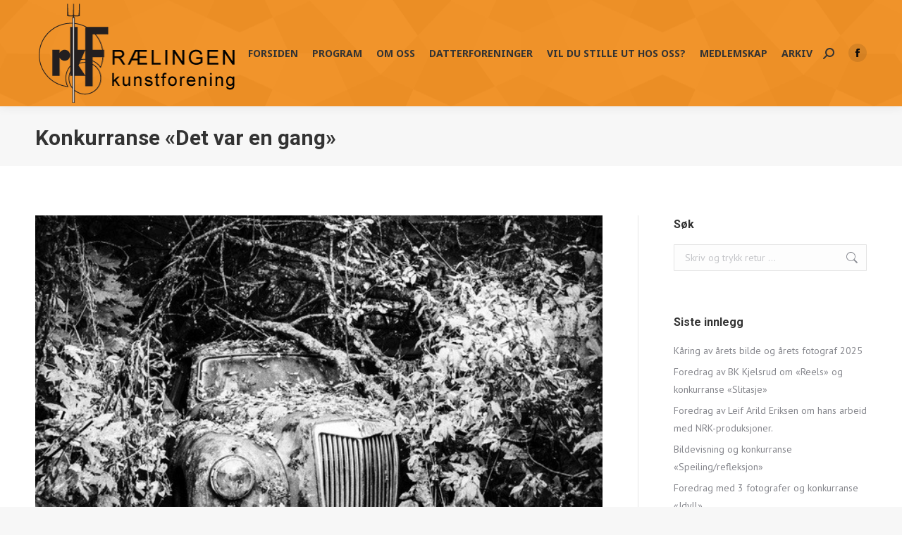

--- FILE ---
content_type: text/html; charset=UTF-8
request_url: http://ralingen.kunstforening.no/konkurranse-det-var-en-gang/
body_size: 68730
content:
<!DOCTYPE html>
<!--[if !(IE 6) | !(IE 7) | !(IE 8)  ]><!-->
<html lang="nb-NO" class="no-js">
<!--<![endif]-->
<head>
	<meta charset="UTF-8" />
		<meta name="viewport" content="width=device-width, initial-scale=1, maximum-scale=1, user-scalable=0">
		<meta name="theme-color" content="#0095e0"/>	<link rel="profile" href="https://gmpg.org/xfn/11" />
	<title>Konkurranse &laquo;Det var en gang&raquo; &#8211; Rælingen kunstforening</title>
<meta name='robots' content='max-image-preview:large' />
	<style>img:is([sizes="auto" i], [sizes^="auto," i]) { contain-intrinsic-size: 3000px 1500px }</style>
	<link rel='dns-prefetch' href='//fonts.googleapis.com' />
<link rel="alternate" type="application/rss+xml" title="Rælingen kunstforening &raquo; strøm" href="http://ralingen.kunstforening.no/feed/" />
<link rel="alternate" type="application/rss+xml" title="Rælingen kunstforening &raquo; kommentarstrøm" href="http://ralingen.kunstforening.no/comments/feed/" />
<link rel="alternate" type="text/calendar" title="Rælingen kunstforening &raquo; iCal-feed" href="http://ralingen.kunstforening.no/arrangementer/?ical=1" />
<link rel="alternate" type="application/rss+xml" title="Rælingen kunstforening &raquo; Konkurranse &laquo;Det var en gang&raquo; kommentarstrøm" href="http://ralingen.kunstforening.no/konkurranse-det-var-en-gang/feed/" />
<script>
window._wpemojiSettings = {"baseUrl":"https:\/\/s.w.org\/images\/core\/emoji\/16.0.1\/72x72\/","ext":".png","svgUrl":"https:\/\/s.w.org\/images\/core\/emoji\/16.0.1\/svg\/","svgExt":".svg","source":{"concatemoji":"http:\/\/ralingen.kunstforening.no\/wp-includes\/js\/wp-emoji-release.min.js?ver=6.8.3"}};
/*! This file is auto-generated */
!function(s,n){var o,i,e;function c(e){try{var t={supportTests:e,timestamp:(new Date).valueOf()};sessionStorage.setItem(o,JSON.stringify(t))}catch(e){}}function p(e,t,n){e.clearRect(0,0,e.canvas.width,e.canvas.height),e.fillText(t,0,0);var t=new Uint32Array(e.getImageData(0,0,e.canvas.width,e.canvas.height).data),a=(e.clearRect(0,0,e.canvas.width,e.canvas.height),e.fillText(n,0,0),new Uint32Array(e.getImageData(0,0,e.canvas.width,e.canvas.height).data));return t.every(function(e,t){return e===a[t]})}function u(e,t){e.clearRect(0,0,e.canvas.width,e.canvas.height),e.fillText(t,0,0);for(var n=e.getImageData(16,16,1,1),a=0;a<n.data.length;a++)if(0!==n.data[a])return!1;return!0}function f(e,t,n,a){switch(t){case"flag":return n(e,"\ud83c\udff3\ufe0f\u200d\u26a7\ufe0f","\ud83c\udff3\ufe0f\u200b\u26a7\ufe0f")?!1:!n(e,"\ud83c\udde8\ud83c\uddf6","\ud83c\udde8\u200b\ud83c\uddf6")&&!n(e,"\ud83c\udff4\udb40\udc67\udb40\udc62\udb40\udc65\udb40\udc6e\udb40\udc67\udb40\udc7f","\ud83c\udff4\u200b\udb40\udc67\u200b\udb40\udc62\u200b\udb40\udc65\u200b\udb40\udc6e\u200b\udb40\udc67\u200b\udb40\udc7f");case"emoji":return!a(e,"\ud83e\udedf")}return!1}function g(e,t,n,a){var r="undefined"!=typeof WorkerGlobalScope&&self instanceof WorkerGlobalScope?new OffscreenCanvas(300,150):s.createElement("canvas"),o=r.getContext("2d",{willReadFrequently:!0}),i=(o.textBaseline="top",o.font="600 32px Arial",{});return e.forEach(function(e){i[e]=t(o,e,n,a)}),i}function t(e){var t=s.createElement("script");t.src=e,t.defer=!0,s.head.appendChild(t)}"undefined"!=typeof Promise&&(o="wpEmojiSettingsSupports",i=["flag","emoji"],n.supports={everything:!0,everythingExceptFlag:!0},e=new Promise(function(e){s.addEventListener("DOMContentLoaded",e,{once:!0})}),new Promise(function(t){var n=function(){try{var e=JSON.parse(sessionStorage.getItem(o));if("object"==typeof e&&"number"==typeof e.timestamp&&(new Date).valueOf()<e.timestamp+604800&&"object"==typeof e.supportTests)return e.supportTests}catch(e){}return null}();if(!n){if("undefined"!=typeof Worker&&"undefined"!=typeof OffscreenCanvas&&"undefined"!=typeof URL&&URL.createObjectURL&&"undefined"!=typeof Blob)try{var e="postMessage("+g.toString()+"("+[JSON.stringify(i),f.toString(),p.toString(),u.toString()].join(",")+"));",a=new Blob([e],{type:"text/javascript"}),r=new Worker(URL.createObjectURL(a),{name:"wpTestEmojiSupports"});return void(r.onmessage=function(e){c(n=e.data),r.terminate(),t(n)})}catch(e){}c(n=g(i,f,p,u))}t(n)}).then(function(e){for(var t in e)n.supports[t]=e[t],n.supports.everything=n.supports.everything&&n.supports[t],"flag"!==t&&(n.supports.everythingExceptFlag=n.supports.everythingExceptFlag&&n.supports[t]);n.supports.everythingExceptFlag=n.supports.everythingExceptFlag&&!n.supports.flag,n.DOMReady=!1,n.readyCallback=function(){n.DOMReady=!0}}).then(function(){return e}).then(function(){var e;n.supports.everything||(n.readyCallback(),(e=n.source||{}).concatemoji?t(e.concatemoji):e.wpemoji&&e.twemoji&&(t(e.twemoji),t(e.wpemoji)))}))}((window,document),window._wpemojiSettings);
</script>

<style id='wp-emoji-styles-inline-css'>

	img.wp-smiley, img.emoji {
		display: inline !important;
		border: none !important;
		box-shadow: none !important;
		height: 1em !important;
		width: 1em !important;
		margin: 0 0.07em !important;
		vertical-align: -0.1em !important;
		background: none !important;
		padding: 0 !important;
	}
</style>
<link rel='stylesheet' id='wp-block-library-css' href='http://ralingen.kunstforening.no/wp-includes/css/dist/block-library/style.min.css?ver=6.8.3' media='all' />
<style id='wp-block-library-theme-inline-css'>
.wp-block-audio :where(figcaption){color:#555;font-size:13px;text-align:center}.is-dark-theme .wp-block-audio :where(figcaption){color:#ffffffa6}.wp-block-audio{margin:0 0 1em}.wp-block-code{border:1px solid #ccc;border-radius:4px;font-family:Menlo,Consolas,monaco,monospace;padding:.8em 1em}.wp-block-embed :where(figcaption){color:#555;font-size:13px;text-align:center}.is-dark-theme .wp-block-embed :where(figcaption){color:#ffffffa6}.wp-block-embed{margin:0 0 1em}.blocks-gallery-caption{color:#555;font-size:13px;text-align:center}.is-dark-theme .blocks-gallery-caption{color:#ffffffa6}:root :where(.wp-block-image figcaption){color:#555;font-size:13px;text-align:center}.is-dark-theme :root :where(.wp-block-image figcaption){color:#ffffffa6}.wp-block-image{margin:0 0 1em}.wp-block-pullquote{border-bottom:4px solid;border-top:4px solid;color:currentColor;margin-bottom:1.75em}.wp-block-pullquote cite,.wp-block-pullquote footer,.wp-block-pullquote__citation{color:currentColor;font-size:.8125em;font-style:normal;text-transform:uppercase}.wp-block-quote{border-left:.25em solid;margin:0 0 1.75em;padding-left:1em}.wp-block-quote cite,.wp-block-quote footer{color:currentColor;font-size:.8125em;font-style:normal;position:relative}.wp-block-quote:where(.has-text-align-right){border-left:none;border-right:.25em solid;padding-left:0;padding-right:1em}.wp-block-quote:where(.has-text-align-center){border:none;padding-left:0}.wp-block-quote.is-large,.wp-block-quote.is-style-large,.wp-block-quote:where(.is-style-plain){border:none}.wp-block-search .wp-block-search__label{font-weight:700}.wp-block-search__button{border:1px solid #ccc;padding:.375em .625em}:where(.wp-block-group.has-background){padding:1.25em 2.375em}.wp-block-separator.has-css-opacity{opacity:.4}.wp-block-separator{border:none;border-bottom:2px solid;margin-left:auto;margin-right:auto}.wp-block-separator.has-alpha-channel-opacity{opacity:1}.wp-block-separator:not(.is-style-wide):not(.is-style-dots){width:100px}.wp-block-separator.has-background:not(.is-style-dots){border-bottom:none;height:1px}.wp-block-separator.has-background:not(.is-style-wide):not(.is-style-dots){height:2px}.wp-block-table{margin:0 0 1em}.wp-block-table td,.wp-block-table th{word-break:normal}.wp-block-table :where(figcaption){color:#555;font-size:13px;text-align:center}.is-dark-theme .wp-block-table :where(figcaption){color:#ffffffa6}.wp-block-video :where(figcaption){color:#555;font-size:13px;text-align:center}.is-dark-theme .wp-block-video :where(figcaption){color:#ffffffa6}.wp-block-video{margin:0 0 1em}:root :where(.wp-block-template-part.has-background){margin-bottom:0;margin-top:0;padding:1.25em 2.375em}
</style>
<style id='classic-theme-styles-inline-css'>
/*! This file is auto-generated */
.wp-block-button__link{color:#fff;background-color:#32373c;border-radius:9999px;box-shadow:none;text-decoration:none;padding:calc(.667em + 2px) calc(1.333em + 2px);font-size:1.125em}.wp-block-file__button{background:#32373c;color:#fff;text-decoration:none}
</style>
<style id='global-styles-inline-css'>
:root{--wp--preset--aspect-ratio--square: 1;--wp--preset--aspect-ratio--4-3: 4/3;--wp--preset--aspect-ratio--3-4: 3/4;--wp--preset--aspect-ratio--3-2: 3/2;--wp--preset--aspect-ratio--2-3: 2/3;--wp--preset--aspect-ratio--16-9: 16/9;--wp--preset--aspect-ratio--9-16: 9/16;--wp--preset--color--black: #000000;--wp--preset--color--cyan-bluish-gray: #abb8c3;--wp--preset--color--white: #FFF;--wp--preset--color--pale-pink: #f78da7;--wp--preset--color--vivid-red: #cf2e2e;--wp--preset--color--luminous-vivid-orange: #ff6900;--wp--preset--color--luminous-vivid-amber: #fcb900;--wp--preset--color--light-green-cyan: #7bdcb5;--wp--preset--color--vivid-green-cyan: #00d084;--wp--preset--color--pale-cyan-blue: #8ed1fc;--wp--preset--color--vivid-cyan-blue: #0693e3;--wp--preset--color--vivid-purple: #9b51e0;--wp--preset--color--accent: #0095e0;--wp--preset--color--dark-gray: #111;--wp--preset--color--light-gray: #767676;--wp--preset--gradient--vivid-cyan-blue-to-vivid-purple: linear-gradient(135deg,rgba(6,147,227,1) 0%,rgb(155,81,224) 100%);--wp--preset--gradient--light-green-cyan-to-vivid-green-cyan: linear-gradient(135deg,rgb(122,220,180) 0%,rgb(0,208,130) 100%);--wp--preset--gradient--luminous-vivid-amber-to-luminous-vivid-orange: linear-gradient(135deg,rgba(252,185,0,1) 0%,rgba(255,105,0,1) 100%);--wp--preset--gradient--luminous-vivid-orange-to-vivid-red: linear-gradient(135deg,rgba(255,105,0,1) 0%,rgb(207,46,46) 100%);--wp--preset--gradient--very-light-gray-to-cyan-bluish-gray: linear-gradient(135deg,rgb(238,238,238) 0%,rgb(169,184,195) 100%);--wp--preset--gradient--cool-to-warm-spectrum: linear-gradient(135deg,rgb(74,234,220) 0%,rgb(151,120,209) 20%,rgb(207,42,186) 40%,rgb(238,44,130) 60%,rgb(251,105,98) 80%,rgb(254,248,76) 100%);--wp--preset--gradient--blush-light-purple: linear-gradient(135deg,rgb(255,206,236) 0%,rgb(152,150,240) 100%);--wp--preset--gradient--blush-bordeaux: linear-gradient(135deg,rgb(254,205,165) 0%,rgb(254,45,45) 50%,rgb(107,0,62) 100%);--wp--preset--gradient--luminous-dusk: linear-gradient(135deg,rgb(255,203,112) 0%,rgb(199,81,192) 50%,rgb(65,88,208) 100%);--wp--preset--gradient--pale-ocean: linear-gradient(135deg,rgb(255,245,203) 0%,rgb(182,227,212) 50%,rgb(51,167,181) 100%);--wp--preset--gradient--electric-grass: linear-gradient(135deg,rgb(202,248,128) 0%,rgb(113,206,126) 100%);--wp--preset--gradient--midnight: linear-gradient(135deg,rgb(2,3,129) 0%,rgb(40,116,252) 100%);--wp--preset--font-size--small: 13px;--wp--preset--font-size--medium: 20px;--wp--preset--font-size--large: 36px;--wp--preset--font-size--x-large: 42px;--wp--preset--spacing--20: 0.44rem;--wp--preset--spacing--30: 0.67rem;--wp--preset--spacing--40: 1rem;--wp--preset--spacing--50: 1.5rem;--wp--preset--spacing--60: 2.25rem;--wp--preset--spacing--70: 3.38rem;--wp--preset--spacing--80: 5.06rem;--wp--preset--shadow--natural: 6px 6px 9px rgba(0, 0, 0, 0.2);--wp--preset--shadow--deep: 12px 12px 50px rgba(0, 0, 0, 0.4);--wp--preset--shadow--sharp: 6px 6px 0px rgba(0, 0, 0, 0.2);--wp--preset--shadow--outlined: 6px 6px 0px -3px rgba(255, 255, 255, 1), 6px 6px rgba(0, 0, 0, 1);--wp--preset--shadow--crisp: 6px 6px 0px rgba(0, 0, 0, 1);}:where(.is-layout-flex){gap: 0.5em;}:where(.is-layout-grid){gap: 0.5em;}body .is-layout-flex{display: flex;}.is-layout-flex{flex-wrap: wrap;align-items: center;}.is-layout-flex > :is(*, div){margin: 0;}body .is-layout-grid{display: grid;}.is-layout-grid > :is(*, div){margin: 0;}:where(.wp-block-columns.is-layout-flex){gap: 2em;}:where(.wp-block-columns.is-layout-grid){gap: 2em;}:where(.wp-block-post-template.is-layout-flex){gap: 1.25em;}:where(.wp-block-post-template.is-layout-grid){gap: 1.25em;}.has-black-color{color: var(--wp--preset--color--black) !important;}.has-cyan-bluish-gray-color{color: var(--wp--preset--color--cyan-bluish-gray) !important;}.has-white-color{color: var(--wp--preset--color--white) !important;}.has-pale-pink-color{color: var(--wp--preset--color--pale-pink) !important;}.has-vivid-red-color{color: var(--wp--preset--color--vivid-red) !important;}.has-luminous-vivid-orange-color{color: var(--wp--preset--color--luminous-vivid-orange) !important;}.has-luminous-vivid-amber-color{color: var(--wp--preset--color--luminous-vivid-amber) !important;}.has-light-green-cyan-color{color: var(--wp--preset--color--light-green-cyan) !important;}.has-vivid-green-cyan-color{color: var(--wp--preset--color--vivid-green-cyan) !important;}.has-pale-cyan-blue-color{color: var(--wp--preset--color--pale-cyan-blue) !important;}.has-vivid-cyan-blue-color{color: var(--wp--preset--color--vivid-cyan-blue) !important;}.has-vivid-purple-color{color: var(--wp--preset--color--vivid-purple) !important;}.has-black-background-color{background-color: var(--wp--preset--color--black) !important;}.has-cyan-bluish-gray-background-color{background-color: var(--wp--preset--color--cyan-bluish-gray) !important;}.has-white-background-color{background-color: var(--wp--preset--color--white) !important;}.has-pale-pink-background-color{background-color: var(--wp--preset--color--pale-pink) !important;}.has-vivid-red-background-color{background-color: var(--wp--preset--color--vivid-red) !important;}.has-luminous-vivid-orange-background-color{background-color: var(--wp--preset--color--luminous-vivid-orange) !important;}.has-luminous-vivid-amber-background-color{background-color: var(--wp--preset--color--luminous-vivid-amber) !important;}.has-light-green-cyan-background-color{background-color: var(--wp--preset--color--light-green-cyan) !important;}.has-vivid-green-cyan-background-color{background-color: var(--wp--preset--color--vivid-green-cyan) !important;}.has-pale-cyan-blue-background-color{background-color: var(--wp--preset--color--pale-cyan-blue) !important;}.has-vivid-cyan-blue-background-color{background-color: var(--wp--preset--color--vivid-cyan-blue) !important;}.has-vivid-purple-background-color{background-color: var(--wp--preset--color--vivid-purple) !important;}.has-black-border-color{border-color: var(--wp--preset--color--black) !important;}.has-cyan-bluish-gray-border-color{border-color: var(--wp--preset--color--cyan-bluish-gray) !important;}.has-white-border-color{border-color: var(--wp--preset--color--white) !important;}.has-pale-pink-border-color{border-color: var(--wp--preset--color--pale-pink) !important;}.has-vivid-red-border-color{border-color: var(--wp--preset--color--vivid-red) !important;}.has-luminous-vivid-orange-border-color{border-color: var(--wp--preset--color--luminous-vivid-orange) !important;}.has-luminous-vivid-amber-border-color{border-color: var(--wp--preset--color--luminous-vivid-amber) !important;}.has-light-green-cyan-border-color{border-color: var(--wp--preset--color--light-green-cyan) !important;}.has-vivid-green-cyan-border-color{border-color: var(--wp--preset--color--vivid-green-cyan) !important;}.has-pale-cyan-blue-border-color{border-color: var(--wp--preset--color--pale-cyan-blue) !important;}.has-vivid-cyan-blue-border-color{border-color: var(--wp--preset--color--vivid-cyan-blue) !important;}.has-vivid-purple-border-color{border-color: var(--wp--preset--color--vivid-purple) !important;}.has-vivid-cyan-blue-to-vivid-purple-gradient-background{background: var(--wp--preset--gradient--vivid-cyan-blue-to-vivid-purple) !important;}.has-light-green-cyan-to-vivid-green-cyan-gradient-background{background: var(--wp--preset--gradient--light-green-cyan-to-vivid-green-cyan) !important;}.has-luminous-vivid-amber-to-luminous-vivid-orange-gradient-background{background: var(--wp--preset--gradient--luminous-vivid-amber-to-luminous-vivid-orange) !important;}.has-luminous-vivid-orange-to-vivid-red-gradient-background{background: var(--wp--preset--gradient--luminous-vivid-orange-to-vivid-red) !important;}.has-very-light-gray-to-cyan-bluish-gray-gradient-background{background: var(--wp--preset--gradient--very-light-gray-to-cyan-bluish-gray) !important;}.has-cool-to-warm-spectrum-gradient-background{background: var(--wp--preset--gradient--cool-to-warm-spectrum) !important;}.has-blush-light-purple-gradient-background{background: var(--wp--preset--gradient--blush-light-purple) !important;}.has-blush-bordeaux-gradient-background{background: var(--wp--preset--gradient--blush-bordeaux) !important;}.has-luminous-dusk-gradient-background{background: var(--wp--preset--gradient--luminous-dusk) !important;}.has-pale-ocean-gradient-background{background: var(--wp--preset--gradient--pale-ocean) !important;}.has-electric-grass-gradient-background{background: var(--wp--preset--gradient--electric-grass) !important;}.has-midnight-gradient-background{background: var(--wp--preset--gradient--midnight) !important;}.has-small-font-size{font-size: var(--wp--preset--font-size--small) !important;}.has-medium-font-size{font-size: var(--wp--preset--font-size--medium) !important;}.has-large-font-size{font-size: var(--wp--preset--font-size--large) !important;}.has-x-large-font-size{font-size: var(--wp--preset--font-size--x-large) !important;}
:where(.wp-block-post-template.is-layout-flex){gap: 1.25em;}:where(.wp-block-post-template.is-layout-grid){gap: 1.25em;}
:where(.wp-block-columns.is-layout-flex){gap: 2em;}:where(.wp-block-columns.is-layout-grid){gap: 2em;}
:root :where(.wp-block-pullquote){font-size: 1.5em;line-height: 1.6;}
</style>
<link rel='stylesheet' id='contact-form-7-css' href='http://ralingen.kunstforening.no/wp-content/plugins/contact-form-7/includes/css/styles.css?ver=6.1.4' media='all' />
<link rel='stylesheet' id='the7-font-css' href='http://ralingen.kunstforening.no/wp-content/themes/dt-the7/fonts/icomoon-the7-font/icomoon-the7-font.min.css?ver=12.5.2' media='all' />
<link rel='stylesheet' id='the7-awesome-fonts-css' href='http://ralingen.kunstforening.no/wp-content/themes/dt-the7/fonts/FontAwesome/css/all.min.css?ver=12.5.2' media='all' />
<link rel='stylesheet' id='the7-awesome-fonts-back-css' href='http://ralingen.kunstforening.no/wp-content/themes/dt-the7/fonts/FontAwesome/back-compat.min.css?ver=12.5.2' media='all' />
<link rel='stylesheet' id='the7-Defaults-css' href='http://ralingen.kunstforening.no/wp-content/uploads/smile_fonts/Defaults/Defaults.css?ver=6.8.3' media='all' />
<link rel='stylesheet' id='dt-web-fonts-css' href='https://fonts.googleapis.com/css?family=Roboto:400,500,600,700%7CNoto+Sans:400,600,700%7CPT+Sans:400,600,700' media='all' />
<link rel='stylesheet' id='dt-main-css' href='http://ralingen.kunstforening.no/wp-content/themes/dt-the7/css/main.min.css?ver=12.5.2' media='all' />
<style id='dt-main-inline-css'>
body #load {
  display: block;
  height: 100%;
  overflow: hidden;
  position: fixed;
  width: 100%;
  z-index: 9901;
  opacity: 1;
  visibility: visible;
  transition: all .35s ease-out;
}
.load-wrap {
  width: 100%;
  height: 100%;
  background-position: center center;
  background-repeat: no-repeat;
  text-align: center;
  display: -ms-flexbox;
  display: -ms-flex;
  display: flex;
  -ms-align-items: center;
  -ms-flex-align: center;
  align-items: center;
  -ms-flex-flow: column wrap;
  flex-flow: column wrap;
  -ms-flex-pack: center;
  -ms-justify-content: center;
  justify-content: center;
}
.load-wrap > svg {
  position: absolute;
  top: 50%;
  left: 50%;
  transform: translate(-50%,-50%);
}
#load {
  background: var(--the7-elementor-beautiful-loading-bg,#ffffff);
  --the7-beautiful-spinner-color2: var(--the7-beautiful-spinner-color,rgba(51,51,51,0.3));
}

</style>
<link rel='stylesheet' id='the7-custom-scrollbar-css' href='http://ralingen.kunstforening.no/wp-content/themes/dt-the7/lib/custom-scrollbar/custom-scrollbar.min.css?ver=12.5.2' media='all' />
<link rel='stylesheet' id='the7-wpbakery-css' href='http://ralingen.kunstforening.no/wp-content/themes/dt-the7/css/wpbakery.min.css?ver=12.5.2' media='all' />
<link rel='stylesheet' id='the7-css-vars-css' href='http://ralingen.kunstforening.no/wp-content/uploads/the7-css/css-vars.css?ver=e875b31eaf26' media='all' />
<link rel='stylesheet' id='dt-custom-css' href='http://ralingen.kunstforening.no/wp-content/uploads/the7-css/custom.css?ver=e875b31eaf26' media='all' />
<link rel='stylesheet' id='dt-media-css' href='http://ralingen.kunstforening.no/wp-content/uploads/the7-css/media.css?ver=e875b31eaf26' media='all' />
<link rel='stylesheet' id='the7-mega-menu-css' href='http://ralingen.kunstforening.no/wp-content/uploads/the7-css/mega-menu.css?ver=e875b31eaf26' media='all' />
<link rel='stylesheet' id='style-css' href='http://ralingen.kunstforening.no/wp-content/themes/dt-the7/style.css?ver=12.5.2' media='all' />
<script src="http://ralingen.kunstforening.no/wp-includes/js/jquery/jquery.min.js?ver=3.7.1" id="jquery-core-js"></script>
<script src="http://ralingen.kunstforening.no/wp-includes/js/jquery/jquery-migrate.min.js?ver=3.4.1" id="jquery-migrate-js"></script>
<script id="dt-above-fold-js-extra">
var dtLocal = {"themeUrl":"http:\/\/ralingen.kunstforening.no\/wp-content\/themes\/dt-the7","passText":"To view this protected post, enter the password below:","moreButtonText":{"loading":"Loading...","loadMore":"Load more"},"postID":"3387","ajaxurl":"http:\/\/ralingen.kunstforening.no\/wp-admin\/admin-ajax.php","REST":{"baseUrl":"http:\/\/ralingen.kunstforening.no\/wp-json\/the7\/v1","endpoints":{"sendMail":"\/send-mail"}},"contactMessages":{"required":"Et eller flere felt har en feil. Se over feltene og pr\u00f8v igjen.","terms":"Please accept the privacy policy.","fillTheCaptchaError":"Please, fill the captcha."},"captchaSiteKey":"","ajaxNonce":"a75d4fbc16","pageData":"","themeSettings":{"smoothScroll":"off","lazyLoading":false,"desktopHeader":{"height":90},"ToggleCaptionEnabled":"disabled","ToggleCaption":"Navigation","floatingHeader":{"showAfter":94,"showMenu":true,"height":60,"logo":{"showLogo":true,"html":"<img class=\" preload-me\" src=\"http:\/\/ralingen.kunstforening.no\/wp-content\/uploads\/2017\/08\/Ralingen-kunstforening-logo-float.png\" srcset=\"http:\/\/ralingen.kunstforening.no\/wp-content\/uploads\/2017\/08\/Ralingen-kunstforening-logo-float.png 140w\" width=\"140\" height=\"70\"   sizes=\"140px\" alt=\"R\u00e6lingen kunstforening\" \/>","url":"http:\/\/ralingen.kunstforening.no\/"}},"topLine":{"floatingTopLine":{"logo":{"showLogo":false,"html":""}}},"mobileHeader":{"firstSwitchPoint":990,"secondSwitchPoint":778,"firstSwitchPointHeight":90,"secondSwitchPointHeight":60,"mobileToggleCaptionEnabled":"disabled","mobileToggleCaption":"Menu"},"stickyMobileHeaderFirstSwitch":{"logo":{"html":"<img class=\" preload-me\" src=\"http:\/\/ralingen.kunstforening.no\/wp-content\/uploads\/2017\/08\/Ralingen-kunstforening-logo-regular.png\" srcset=\"http:\/\/ralingen.kunstforening.no\/wp-content\/uploads\/2017\/08\/Ralingen-kunstforening-logo-regular.png 282w\" width=\"282\" height=\"141\"   sizes=\"282px\" alt=\"R\u00e6lingen kunstforening\" \/>"}},"stickyMobileHeaderSecondSwitch":{"logo":{"html":"<img class=\" preload-me\" src=\"http:\/\/ralingen.kunstforening.no\/wp-content\/uploads\/2017\/08\/Ralingen-kunstforening-logo-regular.png\" srcset=\"http:\/\/ralingen.kunstforening.no\/wp-content\/uploads\/2017\/08\/Ralingen-kunstforening-logo-regular.png 282w\" width=\"282\" height=\"141\"   sizes=\"282px\" alt=\"R\u00e6lingen kunstforening\" \/>"}},"sidebar":{"switchPoint":990},"boxedWidth":"1340px"},"VCMobileScreenWidth":"768"};
var dtShare = {"shareButtonText":{"facebook":"Share on Facebook","twitter":"Share on X","pinterest":"Pin it","linkedin":"Share on Linkedin","whatsapp":"Share on Whatsapp"},"overlayOpacity":"85"};
</script>
<script src="http://ralingen.kunstforening.no/wp-content/themes/dt-the7/js/above-the-fold.min.js?ver=12.5.2" id="dt-above-fold-js"></script>
<script></script><link rel="https://api.w.org/" href="http://ralingen.kunstforening.no/wp-json/" /><link rel="alternate" title="JSON" type="application/json" href="http://ralingen.kunstforening.no/wp-json/wp/v2/posts/3387" /><link rel="EditURI" type="application/rsd+xml" title="RSD" href="http://ralingen.kunstforening.no/xmlrpc.php?rsd" />
<meta name="generator" content="WordPress 6.8.3" />
<link rel="canonical" href="http://ralingen.kunstforening.no/konkurranse-det-var-en-gang/" />
<link rel='shortlink' href='http://ralingen.kunstforening.no/?p=3387' />
<link rel="alternate" title="oEmbed (JSON)" type="application/json+oembed" href="http://ralingen.kunstforening.no/wp-json/oembed/1.0/embed?url=http%3A%2F%2Fralingen.kunstforening.no%2Fkonkurranse-det-var-en-gang%2F" />
<link rel="alternate" title="oEmbed (XML)" type="text/xml+oembed" href="http://ralingen.kunstforening.no/wp-json/oembed/1.0/embed?url=http%3A%2F%2Fralingen.kunstforening.no%2Fkonkurranse-det-var-en-gang%2F&#038;format=xml" />
<meta name="tec-api-version" content="v1"><meta name="tec-api-origin" content="http://ralingen.kunstforening.no"><link rel="alternate" href="http://ralingen.kunstforening.no/wp-json/tribe/events/v1/" /><link rel="pingback" href="http://ralingen.kunstforening.no/xmlrpc.php">
<meta property="og:site_name" content="Rælingen kunstforening" />
<meta property="og:title" content="Konkurranse &laquo;Det var en gang&raquo;" />
<meta property="og:image" content="http://ralingen.kunstforening.no/wp-content/uploads/2020/11/Petter-Nr-1-Det-var-en-gang-2.jpg" />
<meta property="og:url" content="http://ralingen.kunstforening.no/konkurranse-det-var-en-gang/" />
<meta property="og:type" content="article" />
<meta name="generator" content="Powered by WPBakery Page Builder - drag and drop page builder for WordPress."/>
<script type="text/javascript" id="the7-loader-script">
document.addEventListener("DOMContentLoaded", function(event) {
	var load = document.getElementById("load");
	if(!load.classList.contains('loader-removed')){
		var removeLoading = setTimeout(function() {
			load.className += " loader-removed";
		}, 300);
	}
});
</script>
		<link rel="icon" href="http://ralingen.kunstforening.no/wp-content/uploads/2018/02/cropped-Rælingen-kunstforening-logo-1024x1024px-32x32.jpg" sizes="32x32" />
<link rel="icon" href="http://ralingen.kunstforening.no/wp-content/uploads/2018/02/cropped-Rælingen-kunstforening-logo-1024x1024px-192x192.jpg" sizes="192x192" />
<link rel="apple-touch-icon" href="http://ralingen.kunstforening.no/wp-content/uploads/2018/02/cropped-Rælingen-kunstforening-logo-1024x1024px-180x180.jpg" />
<meta name="msapplication-TileImage" content="http://ralingen.kunstforening.no/wp-content/uploads/2018/02/cropped-Rælingen-kunstforening-logo-1024x1024px-270x270.jpg" />
<noscript><style> .wpb_animate_when_almost_visible { opacity: 1; }</style></noscript></head>
<body id="the7-body" class="wp-singular post-template-default single single-post postid-3387 single-format-standard wp-embed-responsive wp-theme-dt-the7 tribe-no-js no-comments dt-responsive-on right-mobile-menu-close-icon ouside-menu-close-icon mobile-hamburger-close-bg-enable mobile-hamburger-close-bg-hover-enable  fade-medium-mobile-menu-close-icon fade-medium-menu-close-icon srcset-enabled btn-flat custom-btn-color custom-btn-hover-color phantom-fade phantom-shadow-decoration phantom-custom-logo-on floating-mobile-menu-icon top-header first-switch-logo-left first-switch-menu-right second-switch-logo-left second-switch-menu-right right-mobile-menu layzr-loading-on popup-message-style the7-ver-12.5.2 dt-fa-compatibility wpb-js-composer js-comp-ver-8.7.2 vc_responsive">
<!-- The7 12.5.2 -->
<div id="load" class="spinner-loader">
	<div class="load-wrap"><style type="text/css">
    [class*="the7-spinner-animate-"]{
        animation: spinner-animation 1s cubic-bezier(1,1,1,1) infinite;
        x:46.5px;
        y:40px;
        width:7px;
        height:20px;
        fill:var(--the7-beautiful-spinner-color2);
        opacity: 0.2;
    }
    .the7-spinner-animate-2{
        animation-delay: 0.083s;
    }
    .the7-spinner-animate-3{
        animation-delay: 0.166s;
    }
    .the7-spinner-animate-4{
         animation-delay: 0.25s;
    }
    .the7-spinner-animate-5{
         animation-delay: 0.33s;
    }
    .the7-spinner-animate-6{
         animation-delay: 0.416s;
    }
    .the7-spinner-animate-7{
         animation-delay: 0.5s;
    }
    .the7-spinner-animate-8{
         animation-delay: 0.58s;
    }
    .the7-spinner-animate-9{
         animation-delay: 0.666s;
    }
    .the7-spinner-animate-10{
         animation-delay: 0.75s;
    }
    .the7-spinner-animate-11{
        animation-delay: 0.83s;
    }
    .the7-spinner-animate-12{
        animation-delay: 0.916s;
    }
    @keyframes spinner-animation{
        from {
            opacity: 1;
        }
        to{
            opacity: 0;
        }
    }
</style>
<svg width="75px" height="75px" xmlns="http://www.w3.org/2000/svg" viewBox="0 0 100 100" preserveAspectRatio="xMidYMid">
	<rect class="the7-spinner-animate-1" rx="5" ry="5" transform="rotate(0 50 50) translate(0 -30)"></rect>
	<rect class="the7-spinner-animate-2" rx="5" ry="5" transform="rotate(30 50 50) translate(0 -30)"></rect>
	<rect class="the7-spinner-animate-3" rx="5" ry="5" transform="rotate(60 50 50) translate(0 -30)"></rect>
	<rect class="the7-spinner-animate-4" rx="5" ry="5" transform="rotate(90 50 50) translate(0 -30)"></rect>
	<rect class="the7-spinner-animate-5" rx="5" ry="5" transform="rotate(120 50 50) translate(0 -30)"></rect>
	<rect class="the7-spinner-animate-6" rx="5" ry="5" transform="rotate(150 50 50) translate(0 -30)"></rect>
	<rect class="the7-spinner-animate-7" rx="5" ry="5" transform="rotate(180 50 50) translate(0 -30)"></rect>
	<rect class="the7-spinner-animate-8" rx="5" ry="5" transform="rotate(210 50 50) translate(0 -30)"></rect>
	<rect class="the7-spinner-animate-9" rx="5" ry="5" transform="rotate(240 50 50) translate(0 -30)"></rect>
	<rect class="the7-spinner-animate-10" rx="5" ry="5" transform="rotate(270 50 50) translate(0 -30)"></rect>
	<rect class="the7-spinner-animate-11" rx="5" ry="5" transform="rotate(300 50 50) translate(0 -30)"></rect>
	<rect class="the7-spinner-animate-12" rx="5" ry="5" transform="rotate(330 50 50) translate(0 -30)"></rect>
</svg></div>
</div>
<div id="page" >
	<a class="skip-link screen-reader-text" href="#content">Skip to content</a>

<div class="masthead inline-header center widgets full-height shadow-decoration shadow-mobile-header-decoration small-mobile-menu-icon mobile-menu-icon-bg-on mobile-menu-icon-hover-bg-on show-sub-menu-on-hover"  role="banner">

	<div class="top-bar top-bar-empty top-bar-line-hide">
	<div class="top-bar-bg" ></div>
	<div class="mini-widgets left-widgets"></div><div class="mini-widgets right-widgets"></div></div>

	<header class="header-bar">

		<div class="branding">
	<div id="site-title" class="assistive-text">Rælingen kunstforening</div>
	<div id="site-description" class="assistive-text"></div>
	<a class="" href="http://ralingen.kunstforening.no/"><img class=" preload-me" src="http://ralingen.kunstforening.no/wp-content/uploads/2017/08/Ralingen-kunstforening-logo-regular.png" srcset="http://ralingen.kunstforening.no/wp-content/uploads/2017/08/Ralingen-kunstforening-logo-regular.png 282w" width="282" height="141"   sizes="282px" alt="Rælingen kunstforening" /></a></div>

		<ul id="primary-menu" class="main-nav bg-outline-decoration hover-bg-decoration active-bg-decoration active-line-decoration outside-item-remove-margin"><li class="menu-item menu-item-type-post_type menu-item-object-page menu-item-home menu-item-19 first depth-0"><a href='http://ralingen.kunstforening.no/' data-level='1'><span class="menu-item-text"><span class="menu-text">Forsiden</span></span></a></li> <li class="menu-item menu-item-type-custom menu-item-object-custom menu-item-34 depth-0"><a href='http://ralingen.kunstforening.no/arrangement/' data-level='1'><span class="menu-item-text"><span class="menu-text">Program</span></span></a></li> <li class="menu-item menu-item-type-post_type menu-item-object-page menu-item-has-children menu-item-181 has-children depth-0"><a href='http://ralingen.kunstforening.no/om-oss/' class='not-clickable-item' data-level='1'><span class="menu-item-text"><span class="menu-text">Om oss</span></span></a><ul class="sub-nav"><li class="menu-item menu-item-type-post_type menu-item-object-page menu-item-193 first depth-1"><a href='http://ralingen.kunstforening.no/om-oss/kunstforeningen/' data-level='2'><span class="menu-item-text"><span class="menu-text">Kunstforeningen</span></span></a></li> <li class="menu-item menu-item-type-post_type menu-item-object-page menu-item-431 depth-1"><a href='http://ralingen.kunstforening.no/om-oss/styre-og-stell/' data-level='2'><span class="menu-item-text"><span class="menu-text">Styre og stell</span></span></a></li> <li class="menu-item menu-item-type-post_type menu-item-object-page menu-item-430 depth-1"><a href='http://ralingen.kunstforening.no/om-oss/utstillingsverter/' data-level='2'><span class="menu-item-text"><span class="menu-text">Utstillingsverter</span></span></a></li> <li class="menu-item menu-item-type-post_type menu-item-object-page menu-item-432 depth-1"><a href='http://ralingen.kunstforening.no/om-oss/kunstsamling/' data-level='2'><span class="menu-item-text"><span class="menu-text">Kunstsamling</span></span></a></li> <li class="menu-item menu-item-type-post_type menu-item-object-page menu-item-434 depth-1"><a href='http://ralingen.kunstforening.no/om-oss/for-pressen/' data-level='2'><span class="menu-item-text"><span class="menu-text">For pressen</span></span></a></li> </ul></li> <li class="menu-item menu-item-type-post_type menu-item-object-page menu-item-has-children menu-item-190 has-children depth-0"><a href='http://ralingen.kunstforening.no/datterforeninger/' class='not-clickable-item' data-level='1'><span class="menu-item-text"><span class="menu-text">Datterforeninger</span></span></a><ul class="sub-nav"><li class="menu-item menu-item-type-post_type menu-item-object-page menu-item-206 first depth-1"><a href='http://ralingen.kunstforening.no/datterforeninger/viseklubb/' data-level='2'><span class="menu-item-text"><span class="menu-text">Viseklubb</span></span></a></li> <li class="menu-item menu-item-type-post_type menu-item-object-page menu-item-186 depth-1"><a href='http://ralingen.kunstforening.no/datterforeninger/maleklubb/' data-level='2'><span class="menu-item-text"><span class="menu-text">Maleklubb</span></span></a></li> <li class="menu-item menu-item-type-post_type menu-item-object-page menu-item-187 depth-1"><a href='http://ralingen.kunstforening.no/datterforeninger/fotoklubb/' data-level='2'><span class="menu-item-text"><span class="menu-text">Fotoklubb</span></span></a></li> </ul></li> <li class="menu-item menu-item-type-post_type menu-item-object-page menu-item-433 depth-0"><a href='http://ralingen.kunstforening.no/om-oss/for-utstillere/' data-level='1'><span class="menu-item-text"><span class="menu-text">Vil du stille ut hos oss?</span></span></a></li> <li class="menu-item menu-item-type-post_type menu-item-object-page menu-item-804 depth-0"><a href='http://ralingen.kunstforening.no/medlemskap/' data-level='1'><span class="menu-item-text"><span class="menu-text">Medlemskap</span></span></a></li> <li class="menu-item menu-item-type-post_type menu-item-object-page menu-item-900 last depth-0"><a href='http://ralingen.kunstforening.no/arkiv/' data-level='1'><span class="menu-item-text"><span class="menu-text">Arkiv</span></span></a></li> </ul>
		<div class="mini-widgets"><div class="mini-search show-on-desktop near-logo-first-switch near-logo-second-switch popup-search custom-icon"><form class="searchform mini-widget-searchform" role="search" method="get" action="http://ralingen.kunstforening.no/">

	<div class="screen-reader-text">Søk:</div>

	
		<a href="" class="submit text-disable"><i class=" mw-icon the7-mw-icon-search-bold"></i></a>
		<div class="popup-search-wrap">
			<input type="text" aria-label="Search" class="field searchform-s" name="s" value="" placeholder="Type and hit enter &hellip;" title="Search form"/>
			<a href="" class="search-icon"><i class="the7-mw-icon-search-bold"></i></a>
		</div>

			<input type="submit" class="assistive-text searchsubmit" value="Go!"/>
</form>
</div><div class="soc-ico show-on-desktop near-logo-first-switch in-menu-second-switch custom-bg disabled-border border-off hover-accent-bg hover-disabled-border  hover-border-off"><a title="Facebook page opens in new window" href="https://www.facebook.com/ralingenkunstforening/" target="_blank" class="facebook"><span class="soc-font-icon"></span><span class="screen-reader-text">Facebook page opens in new window</span></a></div></div>
	</header>

</div>
<div role="navigation" aria-label="Main Menu" class="dt-mobile-header mobile-menu-show-divider">
	<div class="dt-close-mobile-menu-icon" aria-label="Close" role="button" tabindex="0"><div class="close-line-wrap"><span class="close-line"></span><span class="close-line"></span><span class="close-line"></span></div></div>	<ul id="mobile-menu" class="mobile-main-nav">
		<li class="menu-item menu-item-type-post_type menu-item-object-page menu-item-home menu-item-19 first depth-0"><a href='http://ralingen.kunstforening.no/' data-level='1'><span class="menu-item-text"><span class="menu-text">Forsiden</span></span></a></li> <li class="menu-item menu-item-type-custom menu-item-object-custom menu-item-34 depth-0"><a href='http://ralingen.kunstforening.no/arrangement/' data-level='1'><span class="menu-item-text"><span class="menu-text">Program</span></span></a></li> <li class="menu-item menu-item-type-post_type menu-item-object-page menu-item-has-children menu-item-181 has-children depth-0"><a href='http://ralingen.kunstforening.no/om-oss/' class='not-clickable-item' data-level='1'><span class="menu-item-text"><span class="menu-text">Om oss</span></span></a><ul class="sub-nav"><li class="menu-item menu-item-type-post_type menu-item-object-page menu-item-193 first depth-1"><a href='http://ralingen.kunstforening.no/om-oss/kunstforeningen/' data-level='2'><span class="menu-item-text"><span class="menu-text">Kunstforeningen</span></span></a></li> <li class="menu-item menu-item-type-post_type menu-item-object-page menu-item-431 depth-1"><a href='http://ralingen.kunstforening.no/om-oss/styre-og-stell/' data-level='2'><span class="menu-item-text"><span class="menu-text">Styre og stell</span></span></a></li> <li class="menu-item menu-item-type-post_type menu-item-object-page menu-item-430 depth-1"><a href='http://ralingen.kunstforening.no/om-oss/utstillingsverter/' data-level='2'><span class="menu-item-text"><span class="menu-text">Utstillingsverter</span></span></a></li> <li class="menu-item menu-item-type-post_type menu-item-object-page menu-item-432 depth-1"><a href='http://ralingen.kunstforening.no/om-oss/kunstsamling/' data-level='2'><span class="menu-item-text"><span class="menu-text">Kunstsamling</span></span></a></li> <li class="menu-item menu-item-type-post_type menu-item-object-page menu-item-434 depth-1"><a href='http://ralingen.kunstforening.no/om-oss/for-pressen/' data-level='2'><span class="menu-item-text"><span class="menu-text">For pressen</span></span></a></li> </ul></li> <li class="menu-item menu-item-type-post_type menu-item-object-page menu-item-has-children menu-item-190 has-children depth-0"><a href='http://ralingen.kunstforening.no/datterforeninger/' class='not-clickable-item' data-level='1'><span class="menu-item-text"><span class="menu-text">Datterforeninger</span></span></a><ul class="sub-nav"><li class="menu-item menu-item-type-post_type menu-item-object-page menu-item-206 first depth-1"><a href='http://ralingen.kunstforening.no/datterforeninger/viseklubb/' data-level='2'><span class="menu-item-text"><span class="menu-text">Viseklubb</span></span></a></li> <li class="menu-item menu-item-type-post_type menu-item-object-page menu-item-186 depth-1"><a href='http://ralingen.kunstforening.no/datterforeninger/maleklubb/' data-level='2'><span class="menu-item-text"><span class="menu-text">Maleklubb</span></span></a></li> <li class="menu-item menu-item-type-post_type menu-item-object-page menu-item-187 depth-1"><a href='http://ralingen.kunstforening.no/datterforeninger/fotoklubb/' data-level='2'><span class="menu-item-text"><span class="menu-text">Fotoklubb</span></span></a></li> </ul></li> <li class="menu-item menu-item-type-post_type menu-item-object-page menu-item-433 depth-0"><a href='http://ralingen.kunstforening.no/om-oss/for-utstillere/' data-level='1'><span class="menu-item-text"><span class="menu-text">Vil du stille ut hos oss?</span></span></a></li> <li class="menu-item menu-item-type-post_type menu-item-object-page menu-item-804 depth-0"><a href='http://ralingen.kunstforening.no/medlemskap/' data-level='1'><span class="menu-item-text"><span class="menu-text">Medlemskap</span></span></a></li> <li class="menu-item menu-item-type-post_type menu-item-object-page menu-item-900 last depth-0"><a href='http://ralingen.kunstforening.no/arkiv/' data-level='1'><span class="menu-item-text"><span class="menu-text">Arkiv</span></span></a></li> 	</ul>
	<div class='mobile-mini-widgets-in-menu'></div>
</div>


		<div class="page-title title-left solid-bg breadcrumbs-off page-title-responsive-enabled">
			<div class="wf-wrap">

				<div class="page-title-head hgroup"><h1 class="entry-title">Konkurranse &laquo;Det var en gang&raquo;</h1></div>			</div>
		</div>

		

<div id="main" class="sidebar-right sidebar-divider-vertical">

	
	<div class="main-gradient"></div>
	<div class="wf-wrap">
	<div class="wf-container-main">

	

			<div id="content" class="content" role="main">

				
<article id="post-3387" class="single-postlike post-3387 post type-post status-publish format-standard has-post-thumbnail category-fotoklubb tag-fotoklubb tag-fotokonkurranse category-13 description-off">

	<div class="post-thumbnail"><img class="preload-me lazy-load aspect" src="data:image/svg+xml,%3Csvg%20xmlns%3D&#39;http%3A%2F%2Fwww.w3.org%2F2000%2Fsvg&#39;%20viewBox%3D&#39;0%200%20640%20427&#39;%2F%3E" data-src="http://ralingen.kunstforening.no/wp-content/uploads/2020/11/Petter-Nr-1-Det-var-en-gang-2.jpg" data-srcset="http://ralingen.kunstforening.no/wp-content/uploads/2020/11/Petter-Nr-1-Det-var-en-gang-2.jpg 640w" loading="eager" style="--ratio: 640 / 427" sizes="(max-width: 640px) 100vw, 640px" width="640" height="427"  title="Petter-Nr-1-Det-var-en-gang-2" alt="" /></div><div class="entry-content">
<p>Da har vi hatt nok en konkurranse på nett. Vi lar oss ikke stoppe av Korona! Det var mange som deltok, og det kom inn mange fine bilder! Det ble to vinnere denne gangen, Petter Gundhus fikk 1.plassen, og Rolf Støa fikk 2. og 3. plassen. Vi gratulerer!</p>



<figure class="wp-block-gallery columns-3 is-cropped wp-block-gallery-1 is-layout-flex wp-block-gallery-is-layout-flex"><ul class="blocks-gallery-grid"><li class="blocks-gallery-item"><figure><img fetchpriority="high" decoding="async" width="640" height="427" src="http://ralingen.kunstforening.no/wp-content/uploads/2020/11/Petter-Nr-1-Det-var-en-gang-2-1.jpg" alt="" data-id="3393" data-full-url="http://ralingen.kunstforening.no/wp-content/uploads/2020/11/Petter-Nr-1-Det-var-en-gang-2-1.jpg" data-link="http://ralingen.kunstforening.no/?attachment_id=3393" class="wp-image-3393" srcset="http://ralingen.kunstforening.no/wp-content/uploads/2020/11/Petter-Nr-1-Det-var-en-gang-2-1.jpg 640w, http://ralingen.kunstforening.no/wp-content/uploads/2020/11/Petter-Nr-1-Det-var-en-gang-2-1-300x200.jpg 300w" sizes="(max-width: 640px) 100vw, 640px" /><figcaption class="blocks-gallery-item__caption">1.plass Petter Gundhus</figcaption></figure></li><li class="blocks-gallery-item"><figure><img decoding="async" width="1280" height="960" src="http://ralingen.kunstforening.no/wp-content/uploads/2020/11/Rolf-Nr-2-Det-var-en-gang-1.jpg" alt="" data-id="3394" data-full-url="http://ralingen.kunstforening.no/wp-content/uploads/2020/11/Rolf-Nr-2-Det-var-en-gang-1.jpg" data-link="http://ralingen.kunstforening.no/?attachment_id=3394" class="wp-image-3394" srcset="http://ralingen.kunstforening.no/wp-content/uploads/2020/11/Rolf-Nr-2-Det-var-en-gang-1.jpg 1280w, http://ralingen.kunstforening.no/wp-content/uploads/2020/11/Rolf-Nr-2-Det-var-en-gang-1-300x225.jpg 300w, http://ralingen.kunstforening.no/wp-content/uploads/2020/11/Rolf-Nr-2-Det-var-en-gang-1-768x576.jpg 768w" sizes="(max-width: 1280px) 100vw, 1280px" /><figcaption class="blocks-gallery-item__caption">2.plass Rolf Støa</figcaption></figure></li><li class="blocks-gallery-item"><figure><img decoding="async" width="1280" height="866" src="http://ralingen.kunstforening.no/wp-content/uploads/2020/11/Rolf-Nr-3-Det-var-en-gang-1.jpg" alt="" data-id="3395" data-full-url="http://ralingen.kunstforening.no/wp-content/uploads/2020/11/Rolf-Nr-3-Det-var-en-gang-1.jpg" data-link="http://ralingen.kunstforening.no/?attachment_id=3395" class="wp-image-3395" srcset="http://ralingen.kunstforening.no/wp-content/uploads/2020/11/Rolf-Nr-3-Det-var-en-gang-1.jpg 1280w, http://ralingen.kunstforening.no/wp-content/uploads/2020/11/Rolf-Nr-3-Det-var-en-gang-1-300x203.jpg 300w, http://ralingen.kunstforening.no/wp-content/uploads/2020/11/Rolf-Nr-3-Det-var-en-gang-1-768x520.jpg 768w" sizes="(max-width: 1280px) 100vw, 1280px" /><figcaption class="blocks-gallery-item__caption">3.plass Rolf Støa</figcaption></figure></li></ul></figure>
</div><div class="post-meta wf-mobile-collapsed"><div class="entry-tags">Tags:&nbsp;<a href="http://ralingen.kunstforening.no/tag/fotoklubb/" rel="tag">fotoklubb</a><a href="http://ralingen.kunstforening.no/tag/fotokonkurranse/" rel="tag">fotokonkurranse</a></div></div><div class="single-share-box">
	<div class="share-link-description"><span class="share-link-icon"><svg version="1.1" id="Layer_1" xmlns="http://www.w3.org/2000/svg" xmlns:xlink="http://www.w3.org/1999/xlink" x="0px" y="0px" viewBox="0 0 16 16" style="enable-background:new 0 0 16 16;" xml:space="preserve"><path d="M11,2.5C11,1.1,12.1,0,13.5,0S16,1.1,16,2.5C16,3.9,14.9,5,13.5,5c-0.7,0-1.4-0.3-1.9-0.9L4.9,7.2c0.2,0.5,0.2,1,0,1.5l6.7,3.1c0.9-1,2.5-1.2,3.5-0.3s1.2,2.5,0.3,3.5s-2.5,1.2-3.5,0.3c-0.8-0.7-1.1-1.7-0.8-2.6L4.4,9.6c-0.9,1-2.5,1.2-3.5,0.3s-1.2-2.5-0.3-3.5s2.5-1.2,3.5-0.3c0.1,0.1,0.2,0.2,0.3,0.3l6.7-3.1C11,3,11,2.8,11,2.5z"/></svg></span>Del dette</div>
	<div class="share-buttons">
		<a class="facebook" href="https://www.facebook.com/sharer.php?u=http%3A%2F%2Fralingen.kunstforening.no%2Fkonkurranse-det-var-en-gang%2F&#038;t=Konkurranse+%22Det+var+en+gang%22" title="Facebook" target="_blank" ><svg xmlns="http://www.w3.org/2000/svg" width="16" height="16" fill="currentColor" class="bi bi-facebook" viewBox="0 0 16 16"><path d="M16 8.049c0-4.446-3.582-8.05-8-8.05C3.58 0-.002 3.603-.002 8.05c0 4.017 2.926 7.347 6.75 7.951v-5.625h-2.03V8.05H6.75V6.275c0-2.017 1.195-3.131 3.022-3.131.876 0 1.791.157 1.791.157v1.98h-1.009c-.993 0-1.303.621-1.303 1.258v1.51h2.218l-.354 2.326H9.25V16c3.824-.604 6.75-3.934 6.75-7.951z"/></svg><span class="soc-font-icon"></span><span class="social-text">Share on Facebook</span><span class="screen-reader-text">Share on Facebook</span></a>
<a class="twitter" href="https://twitter.com/share?url=http%3A%2F%2Fralingen.kunstforening.no%2Fkonkurranse-det-var-en-gang%2F&#038;text=Konkurranse+%22Det+var+en+gang%22" title="X" target="_blank" ><svg xmlns="http://www.w3.org/2000/svg" width="16" height="16" viewBox="0 0 512 512" fill="currentColor"><path d="M389.2 48h70.6L305.6 224.2 487 464H345L233.7 318.6 106.5 464H35.8L200.7 275.5 26.8 48H172.4L272.9 180.9 389.2 48zM364.4 421.8h39.1L151.1 88h-42L364.4 421.8z"/></svg><span class="soc-font-icon"></span><span class="social-text">Share on X</span><span class="screen-reader-text">Share on X</span></a>
<a class="linkedin" href="http://www.linkedin.com/shareArticle?mini=true&#038;url=http%3A%2F%2Fralingen.kunstforening.no%2Fkonkurranse-det-var-en-gang%2F&#038;title=Konkurranse%20%22Det%20var%20en%20gang%22&#038;summary=&#038;source=R%C3%A6lingen%20kunstforening" title="LinkedIn" target="_blank" ><svg xmlns="http://www.w3.org/2000/svg" width="16" height="16" fill="currentColor" class="bi bi-linkedin" viewBox="0 0 16 16"><path d="M0 1.146C0 .513.526 0 1.175 0h13.65C15.474 0 16 .513 16 1.146v13.708c0 .633-.526 1.146-1.175 1.146H1.175C.526 16 0 15.487 0 14.854V1.146zm4.943 12.248V6.169H2.542v7.225h2.401zm-1.2-8.212c.837 0 1.358-.554 1.358-1.248-.015-.709-.52-1.248-1.342-1.248-.822 0-1.359.54-1.359 1.248 0 .694.521 1.248 1.327 1.248h.016zm4.908 8.212V9.359c0-.216.016-.432.08-.586.173-.431.568-.878 1.232-.878.869 0 1.216.662 1.216 1.634v3.865h2.401V9.25c0-2.22-1.184-3.252-2.764-3.252-1.274 0-1.845.7-2.165 1.193v.025h-.016a5.54 5.54 0 0 1 .016-.025V6.169h-2.4c.03.678 0 7.225 0 7.225h2.4z"/></svg><span class="soc-font-icon"></span><span class="social-text">Share on LinkedIn</span><span class="screen-reader-text">Share on LinkedIn</span></a>
	</div>
</div>
<nav class="navigation post-navigation" role="navigation"><h2 class="screen-reader-text">Innleggsnavigering</h2><div class="nav-links"><a class="nav-previous" href="http://ralingen.kunstforening.no/konkurranse-host/" rel="prev"><svg version="1.1" id="Layer_1" xmlns="http://www.w3.org/2000/svg" xmlns:xlink="http://www.w3.org/1999/xlink" x="0px" y="0px" viewBox="0 0 16 16" style="enable-background:new 0 0 16 16;" xml:space="preserve"><path class="st0" d="M11.4,1.6c0.2,0.2,0.2,0.5,0,0.7c0,0,0,0,0,0L5.7,8l5.6,5.6c0.2,0.2,0.2,0.5,0,0.7s-0.5,0.2-0.7,0l-6-6c-0.2-0.2-0.2-0.5,0-0.7c0,0,0,0,0,0l6-6C10.8,1.5,11.2,1.5,11.4,1.6C11.4,1.6,11.4,1.6,11.4,1.6z"/></svg><span class="meta-nav" aria-hidden="true">Forrige</span><span class="screen-reader-text">Forrige innlegg:</span><span class="post-title h4-size">Konkurranse &laquo;Høst&raquo;</span></a><a class="nav-next" href="http://ralingen.kunstforening.no/arets-fotograf-og-arets-bilde-2020/" rel="next"><svg version="1.1" id="Layer_1" xmlns="http://www.w3.org/2000/svg" xmlns:xlink="http://www.w3.org/1999/xlink" x="0px" y="0px" viewBox="0 0 16 16" style="enable-background:new 0 0 16 16;" xml:space="preserve"><path class="st0" d="M4.6,1.6c0.2-0.2,0.5-0.2,0.7,0c0,0,0,0,0,0l6,6c0.2,0.2,0.2,0.5,0,0.7c0,0,0,0,0,0l-6,6c-0.2,0.2-0.5,0.2-0.7,0s-0.2-0.5,0-0.7L10.3,8L4.6,2.4C4.5,2.2,4.5,1.8,4.6,1.6C4.6,1.6,4.6,1.6,4.6,1.6z"/></svg><span class="meta-nav" aria-hidden="true">Neste</span><span class="screen-reader-text">Neste innlegg:</span><span class="post-title h4-size">Årets fotograf og årets bilde 2020.</span></a></div></nav><div class="single-related-posts"><h3>Relaterte innlegg</h3><section class="items-grid"><div class=" related-item"><article class="post-format-standard"><div class="mini-post-img"><a class="alignleft post-rollover layzr-bg" href="http://ralingen.kunstforening.no/karing-av-arets-bilde-og-arets-fotograf-2025/" aria-label="Post image"><img class="preload-me lazy-load aspect" src="data:image/svg+xml,%3Csvg%20xmlns%3D&#39;http%3A%2F%2Fwww.w3.org%2F2000%2Fsvg&#39;%20viewBox%3D&#39;0%200%20110%2080&#39;%2F%3E" data-src="http://ralingen.kunstforening.no/wp-content/uploads/2025/12/Nr-1-Rolf-Stoa-110x80.jpg" data-srcset="http://ralingen.kunstforening.no/wp-content/uploads/2025/12/Nr-1-Rolf-Stoa-110x80.jpg 110w, http://ralingen.kunstforening.no/wp-content/uploads/2025/12/Nr-1-Rolf-Stoa-220x160.jpg 220w" loading="eager" style="--ratio: 110 / 80" sizes="(max-width: 110px) 100vw, 110px" width="110" height="80"  alt="" /></a></div><div class="post-content"><a href="http://ralingen.kunstforening.no/karing-av-arets-bilde-og-arets-fotograf-2025/">Kåring av årets bilde og årets fotograf 2025</a><br /><time class="text-secondary" datetime="2025-12-12T17:40:12+01:00">12. desember 2025</time></div></article></div><div class=" related-item"><article class="post-format-standard"><div class="mini-post-img"><a class="alignleft post-rollover layzr-bg" href="http://ralingen.kunstforening.no/foredrag-av-bk-kjelsrud-om-reels-og-konkurranse-slitasje/" aria-label="Post image"><img class="preload-me lazy-load aspect" src="data:image/svg+xml,%3Csvg%20xmlns%3D&#39;http%3A%2F%2Fwww.w3.org%2F2000%2Fsvg&#39;%20viewBox%3D&#39;0%200%20110%2080&#39;%2F%3E" data-src="http://ralingen.kunstforening.no/wp-content/uploads/2025/11/1-Geir-Hareide-Andersen-scaled-110x80.jpg" data-srcset="http://ralingen.kunstforening.no/wp-content/uploads/2025/11/1-Geir-Hareide-Andersen-scaled-110x80.jpg 110w, http://ralingen.kunstforening.no/wp-content/uploads/2025/11/1-Geir-Hareide-Andersen-scaled-220x160.jpg 220w" loading="eager" style="--ratio: 110 / 80" sizes="(max-width: 110px) 100vw, 110px" width="110" height="80"  alt="" /></a></div><div class="post-content"><a href="http://ralingen.kunstforening.no/foredrag-av-bk-kjelsrud-om-reels-og-konkurranse-slitasje/">Foredrag av BK Kjelsrud om &laquo;Reels&raquo; og konkurranse &laquo;Slitasje&raquo;</a><br /><time class="text-secondary" datetime="2025-11-26T23:43:10+01:00">26. november 2025</time></div></article></div><div class=" related-item"><article class="post-format-standard"><div class="mini-post-img"><a class="alignleft post-rollover layzr-bg" href="http://ralingen.kunstforening.no/foredrag-av-leif-arild-eriksen-om-hans-arbeid-med-nrk-produksjoner/" aria-label="Post image"><img class="preload-me lazy-load aspect" src="data:image/svg+xml,%3Csvg%20xmlns%3D&#39;http%3A%2F%2Fwww.w3.org%2F2000%2Fsvg&#39;%20viewBox%3D&#39;0%200%20110%2080&#39;%2F%3E" data-src="http://ralingen.kunstforening.no/wp-content/uploads/2025/10/Nr-1Rolf-110x80.jpg" data-srcset="http://ralingen.kunstforening.no/wp-content/uploads/2025/10/Nr-1Rolf-110x80.jpg 110w, http://ralingen.kunstforening.no/wp-content/uploads/2025/10/Nr-1Rolf-220x160.jpg 220w" loading="eager" style="--ratio: 110 / 80" sizes="(max-width: 110px) 100vw, 110px" width="110" height="80"  alt="" /></a></div><div class="post-content"><a href="http://ralingen.kunstforening.no/foredrag-av-leif-arild-eriksen-om-hans-arbeid-med-nrk-produksjoner/">Foredrag av Leif Arild Eriksen om hans arbeid med NRK-produksjoner.</a><br /><time class="text-secondary" datetime="2025-10-23T16:00:53+02:00">23. oktober 2025</time></div></article></div><div class=" related-item"><article class="post-format-standard"><div class="mini-post-img"><a class="alignleft post-rollover layzr-bg" href="http://ralingen.kunstforening.no/bildevisning-og-konkurranse-speiling-refleksjon/" aria-label="Post image"><img class="preload-me lazy-load aspect" src="data:image/svg+xml,%3Csvg%20xmlns%3D&#39;http%3A%2F%2Fwww.w3.org%2F2000%2Fsvg&#39;%20viewBox%3D&#39;0%200%20110%2080&#39;%2F%3E" data-src="http://ralingen.kunstforening.no/wp-content/uploads/2025/09/1_Petter_PUS4491_HDR-110x80.jpg" data-srcset="http://ralingen.kunstforening.no/wp-content/uploads/2025/09/1_Petter_PUS4491_HDR-110x80.jpg 110w, http://ralingen.kunstforening.no/wp-content/uploads/2025/09/1_Petter_PUS4491_HDR-220x160.jpg 220w" loading="eager" style="--ratio: 110 / 80" sizes="(max-width: 110px) 100vw, 110px" width="110" height="80"  alt="" /></a></div><div class="post-content"><a href="http://ralingen.kunstforening.no/bildevisning-og-konkurranse-speiling-refleksjon/">Bildevisning og konkurranse &laquo;Speiling/refleksjon&raquo;</a><br /><time class="text-secondary" datetime="2025-09-11T00:52:35+02:00">11. september 2025</time></div></article></div><div class=" related-item"><article class="post-format-standard"><div class="mini-post-img"><a class="alignleft post-rollover layzr-bg" href="http://ralingen.kunstforening.no/foredrag-med-3-fotografer-og-konkurranse-idyll/" aria-label="Post image"><img class="preload-me lazy-load aspect" src="data:image/svg+xml,%3Csvg%20xmlns%3D&#39;http%3A%2F%2Fwww.w3.org%2F2000%2Fsvg&#39;%20viewBox%3D&#39;0%200%20110%2080&#39;%2F%3E" data-src="http://ralingen.kunstforening.no/wp-content/uploads/2025/08/Nr-1-BK_Sunset-birds-1-scaled-110x80.jpg" data-srcset="http://ralingen.kunstforening.no/wp-content/uploads/2025/08/Nr-1-BK_Sunset-birds-1-scaled-110x80.jpg 110w, http://ralingen.kunstforening.no/wp-content/uploads/2025/08/Nr-1-BK_Sunset-birds-1-scaled-220x160.jpg 220w" loading="eager" style="--ratio: 110 / 80" sizes="(max-width: 110px) 100vw, 110px" width="110" height="80"  alt="" /></a></div><div class="post-content"><a href="http://ralingen.kunstforening.no/foredrag-med-3-fotografer-og-konkurranse-idyll/">Foredrag med 3 fotografer og konkurranse &laquo;Idyll&raquo;</a><br /><time class="text-secondary" datetime="2025-08-28T11:49:07+02:00">28. august 2025</time></div></article></div><div class=" related-item"><article class="post-format-standard"><div class="mini-post-img"><a class="alignleft post-rollover layzr-bg" href="http://ralingen.kunstforening.no/foredrag-av-nicolaas-kuipers-om-reisebilder/" aria-label="Post image"><img class="preload-me lazy-load aspect" src="data:image/svg+xml,%3Csvg%20xmlns%3D&#39;http%3A%2F%2Fwww.w3.org%2F2000%2Fsvg&#39;%20viewBox%3D&#39;0%200%20110%2080&#39;%2F%3E" data-src="http://ralingen.kunstforening.no/wp-content/uploads/2025/03/images-110x80.jpg" data-srcset="http://ralingen.kunstforening.no/wp-content/uploads/2025/03/images-110x80.jpg 110w, http://ralingen.kunstforening.no/wp-content/uploads/2025/03/images-220x160.jpg 220w" loading="eager" style="--ratio: 110 / 80" sizes="(max-width: 110px) 100vw, 110px" width="110" height="80"  alt="" /></a></div><div class="post-content"><a href="http://ralingen.kunstforening.no/foredrag-av-nicolaas-kuipers-om-reisebilder/">Foredrag av Nicolaas Kuipers om Reisebilder</a><br /><time class="text-secondary" datetime="2025-06-26T22:21:39+02:00">26. juni 2025</time></div></article></div></section></div>
</article>

			</div><!-- #content -->

			
	<aside id="sidebar" class="sidebar">
		<div class="sidebar-content widget-divider-off">
			<section id="search-2" class="widget widget_search"><div class="widget-title">Søk</div><form class="searchform" role="search" method="get" action="http://ralingen.kunstforening.no/">
    <label for="the7-search" class="screen-reader-text">Søk:</label>
    <input type="text" id="the7-search" class="field searchform-s" name="s" value="" placeholder="Skriv og trykk retur &hellip;" />
    <input type="submit" class="assistive-text searchsubmit" value="Go!" />
    <a href="" class="submit"><svg version="1.1" id="Layer_1" xmlns="http://www.w3.org/2000/svg" xmlns:xlink="http://www.w3.org/1999/xlink" x="0px" y="0px" viewBox="0 0 16 16" style="enable-background:new 0 0 16 16;" xml:space="preserve"><path d="M11.7,10.3c2.1-2.9,1.5-7-1.4-9.1s-7-1.5-9.1,1.4s-1.5,7,1.4,9.1c2.3,1.7,5.4,1.7,7.7,0h0c0,0,0.1,0.1,0.1,0.1l3.8,3.8c0.4,0.4,1,0.4,1.4,0s0.4-1,0-1.4l-3.8-3.9C11.8,10.4,11.8,10.4,11.7,10.3L11.7,10.3z M12,6.5c0,3-2.5,5.5-5.5,5.5S1,9.5,1,6.5S3.5,1,6.5,1S12,3.5,12,6.5z"/></svg></a>
</form>
</section>
		<section id="recent-posts-2" class="widget widget_recent_entries">
		<div class="widget-title">Siste innlegg</div>
		<ul>
											<li>
					<a href="http://ralingen.kunstforening.no/karing-av-arets-bilde-og-arets-fotograf-2025/">Kåring av årets bilde og årets fotograf 2025</a>
									</li>
											<li>
					<a href="http://ralingen.kunstforening.no/foredrag-av-bk-kjelsrud-om-reels-og-konkurranse-slitasje/">Foredrag av BK Kjelsrud om &laquo;Reels&raquo; og konkurranse &laquo;Slitasje&raquo;</a>
									</li>
											<li>
					<a href="http://ralingen.kunstforening.no/foredrag-av-leif-arild-eriksen-om-hans-arbeid-med-nrk-produksjoner/">Foredrag av Leif Arild Eriksen om hans arbeid med NRK-produksjoner.</a>
									</li>
											<li>
					<a href="http://ralingen.kunstforening.no/bildevisning-og-konkurranse-speiling-refleksjon/">Bildevisning og konkurranse &laquo;Speiling/refleksjon&raquo;</a>
									</li>
											<li>
					<a href="http://ralingen.kunstforening.no/foredrag-med-3-fotografer-og-konkurranse-idyll/">Foredrag med 3 fotografer og konkurranse &laquo;Idyll&raquo;</a>
									</li>
					</ul>

		</section><section id="custom_html-2" class="widget_text widget widget_custom_html"><div class="widget-title">Nyhetsbrev</div><div class="textwidget custom-html-widget"><p><a href="http://ralingen.kunstforening.no/nyhetsbrev/"><u>Abonner på vårt nyhetsbrev.</u></a></p>
<p><strong>Les våre 40 siste nyhetsbrev her:</strong></p>
<style type="text/css">
.display_archive {font-family: arial,verdana; font-size: 12px;}
.campaign {line-height: 125%; margin: 5px;}
</style>
<script language="javascript" src="//kunstforening.us8.list-manage.com/generate-js/?u=acfae843102c5d85b34345773&fid=19481&show=40" type="text/javascript"></script></div></section>		</div>
	</aside><!-- #sidebar -->


			</div><!-- .wf-container -->
		</div><!-- .wf-wrap -->

	
	</div><!-- #main -->

	


	<!-- !Footer -->
	<footer id="footer" class="footer solid-bg">

		
<!-- !Bottom-bar -->
<div id="bottom-bar" class="logo-left" role="contentinfo">
    <div class="wf-wrap">
        <div class="wf-container-bottom">

			<div id="branding-bottom"><a class="" href="http://ralingen.kunstforening.no/"><img class=" preload-me" src="http://ralingen.kunstforening.no/wp-content/uploads/2017/08/Ralingen-kunstforening-logo-bottom.png" srcset="http://ralingen.kunstforening.no/wp-content/uploads/2017/08/Ralingen-kunstforening-logo-bottom.png 90w" width="90" height="45"   sizes="90px" alt="Rælingen kunstforening" /></a></div>
                <div class="wf-float-left">

					© Rælingen kunstforening
                </div>

			
            <div class="wf-float-right">

				
            </div>

        </div><!-- .wf-container-bottom -->
    </div><!-- .wf-wrap -->
</div><!-- #bottom-bar -->
	</footer><!-- #footer -->

<a href="#" class="scroll-top"><svg version="1.1" id="Layer_1" xmlns="http://www.w3.org/2000/svg" xmlns:xlink="http://www.w3.org/1999/xlink" x="0px" y="0px"
	 viewBox="0 0 16 16" style="enable-background:new 0 0 16 16;" xml:space="preserve">
<path d="M11.7,6.3l-3-3C8.5,3.1,8.3,3,8,3c0,0,0,0,0,0C7.7,3,7.5,3.1,7.3,3.3l-3,3c-0.4,0.4-0.4,1,0,1.4c0.4,0.4,1,0.4,1.4,0L7,6.4
	V12c0,0.6,0.4,1,1,1s1-0.4,1-1V6.4l1.3,1.3c0.4,0.4,1,0.4,1.4,0C11.9,7.5,12,7.3,12,7S11.9,6.5,11.7,6.3z"/>
</svg><span class="screen-reader-text">Go to Top</span></a>

</div><!-- #page -->

<script type="speculationrules">
{"prefetch":[{"source":"document","where":{"and":[{"href_matches":"\/*"},{"not":{"href_matches":["\/wp-*.php","\/wp-admin\/*","\/wp-content\/uploads\/*","\/wp-content\/*","\/wp-content\/plugins\/*","\/wp-content\/themes\/dt-the7\/*","\/*\\?(.+)"]}},{"not":{"selector_matches":"a[rel~=\"nofollow\"]"}},{"not":{"selector_matches":".no-prefetch, .no-prefetch a"}}]},"eagerness":"conservative"}]}
</script>
		<script>
		( function ( body ) {
			'use strict';
			body.className = body.className.replace( /\btribe-no-js\b/, 'tribe-js' );
		} )( document.body );
		</script>
		<script> /* <![CDATA[ */var tribe_l10n_datatables = {"aria":{"sort_ascending":": activate to sort column ascending","sort_descending":": activate to sort column descending"},"length_menu":"Show _MENU_ entries","empty_table":"No data available in table","info":"Showing _START_ to _END_ of _TOTAL_ entries","info_empty":"Showing 0 to 0 of 0 entries","info_filtered":"(filtered from _MAX_ total entries)","zero_records":"No matching records found","search":"Search:","all_selected_text":"All items on this page were selected. ","select_all_link":"Select all pages","clear_selection":"Clear Selection.","pagination":{"all":"All","next":"Next","previous":"Previous"},"select":{"rows":{"0":"","_":": Selected %d rows","1":": Selected 1 row"}},"datepicker":{"dayNames":["s\u00f8ndag","mandag","tirsdag","onsdag","torsdag","fredag","l\u00f8rdag"],"dayNamesShort":["s\u00f8n","man","tir","ons","tor","fre","l\u00f8r"],"dayNamesMin":["S","M","T","O","T","F","L"],"monthNames":["januar","februar","mars","april","mai","juni","juli","august","september","oktober","november","desember"],"monthNamesShort":["januar","februar","mars","april","mai","juni","juli","august","september","oktober","november","desember"],"monthNamesMin":["jan","feb","mar","apr","mai","jun","jul","aug","sep","okt","nov","des"],"nextText":"Next","prevText":"Prev","currentText":"Today","closeText":"Done","today":"Today","clear":"Clear"}};/* ]]> */ </script><style id='core-block-supports-inline-css'>
.wp-block-gallery.wp-block-gallery-1{--wp--style--unstable-gallery-gap:var( --wp--style--gallery-gap-default, var( --gallery-block--gutter-size, var( --wp--style--block-gap, 0.5em ) ) );gap:var( --wp--style--gallery-gap-default, var( --gallery-block--gutter-size, var( --wp--style--block-gap, 0.5em ) ) );}
</style>
<script src="http://ralingen.kunstforening.no/wp-content/themes/dt-the7/js/main.min.js?ver=12.5.2" id="dt-main-js"></script>
<script src="http://ralingen.kunstforening.no/wp-content/plugins/the-events-calendar/common/build/js/user-agent.js?ver=da75d0bdea6dde3898df" id="tec-user-agent-js"></script>
<script src="http://ralingen.kunstforening.no/wp-includes/js/dist/hooks.min.js?ver=4d63a3d491d11ffd8ac6" id="wp-hooks-js"></script>
<script src="http://ralingen.kunstforening.no/wp-includes/js/dist/i18n.min.js?ver=5e580eb46a90c2b997e6" id="wp-i18n-js"></script>
<script id="wp-i18n-js-after">
wp.i18n.setLocaleData( { 'text direction\u0004ltr': [ 'ltr' ] } );
</script>
<script src="http://ralingen.kunstforening.no/wp-content/plugins/contact-form-7/includes/swv/js/index.js?ver=6.1.4" id="swv-js"></script>
<script id="contact-form-7-js-translations">
( function( domain, translations ) {
	var localeData = translations.locale_data[ domain ] || translations.locale_data.messages;
	localeData[""].domain = domain;
	wp.i18n.setLocaleData( localeData, domain );
} )( "contact-form-7", {"translation-revision-date":"2025-12-02 21:44:12+0000","generator":"GlotPress\/4.0.3","domain":"messages","locale_data":{"messages":{"":{"domain":"messages","plural-forms":"nplurals=2; plural=n != 1;","lang":"nb_NO"},"This contact form is placed in the wrong place.":["Dette kontaktskjemaet er plassert feil."],"Error:":["Feil:"]}},"comment":{"reference":"includes\/js\/index.js"}} );
</script>
<script id="contact-form-7-js-before">
var wpcf7 = {
    "api": {
        "root": "http:\/\/ralingen.kunstforening.no\/wp-json\/",
        "namespace": "contact-form-7\/v1"
    },
    "cached": 1
};
</script>
<script src="http://ralingen.kunstforening.no/wp-content/plugins/contact-form-7/includes/js/index.js?ver=6.1.4" id="contact-form-7-js"></script>
<script src="http://ralingen.kunstforening.no/wp-content/themes/dt-the7/js/legacy.min.js?ver=12.5.2" id="dt-legacy-js"></script>
<script src="http://ralingen.kunstforening.no/wp-content/themes/dt-the7/lib/jquery-mousewheel/jquery-mousewheel.min.js?ver=12.5.2" id="jquery-mousewheel-js"></script>
<script src="http://ralingen.kunstforening.no/wp-content/themes/dt-the7/lib/custom-scrollbar/custom-scrollbar.min.js?ver=12.5.2" id="the7-custom-scrollbar-js"></script>
<script></script>
<div class="pswp" tabindex="-1" role="dialog" aria-hidden="true">
	<div class="pswp__bg"></div>
	<div class="pswp__scroll-wrap">
		<div class="pswp__container">
			<div class="pswp__item"></div>
			<div class="pswp__item"></div>
			<div class="pswp__item"></div>
		</div>
		<div class="pswp__ui pswp__ui--hidden">
			<div class="pswp__top-bar">
				<div class="pswp__counter"></div>
				<button class="pswp__button pswp__button--close" title="Close (Esc)" aria-label="Close (Esc)"></button>
				<button class="pswp__button pswp__button--share" title="Share" aria-label="Share"></button>
				<button class="pswp__button pswp__button--fs" title="Toggle fullscreen" aria-label="Toggle fullscreen"></button>
				<button class="pswp__button pswp__button--zoom" title="Zoom in/out" aria-label="Zoom in/out"></button>
				<div class="pswp__preloader">
					<div class="pswp__preloader__icn">
						<div class="pswp__preloader__cut">
							<div class="pswp__preloader__donut"></div>
						</div>
					</div>
				</div>
			</div>
			<div class="pswp__share-modal pswp__share-modal--hidden pswp__single-tap">
				<div class="pswp__share-tooltip"></div> 
			</div>
			<button class="pswp__button pswp__button--arrow--left" title="Previous (arrow left)" aria-label="Previous (arrow left)">
			</button>
			<button class="pswp__button pswp__button--arrow--right" title="Next (arrow right)" aria-label="Next (arrow right)">
			</button>
			<div class="pswp__caption">
				<div class="pswp__caption__center"></div>
			</div>
		</div>
	</div>
</div>
</body>
</html>


<!-- Page supported by LiteSpeed Cache 7.7 on 2026-01-23 11:59:33 -->

--- FILE ---
content_type: text/html;charset=utf-8
request_url: https://kunstforening.us8.list-manage.com/generate-js/?u=acfae843102c5d85b34345773&fid=19481&show=40
body_size: 2609
content:
document.write("<div class=\"display_archive\"><div class=\"campaign\">10\/05\/2023 - <a href=\"https:\/\/us8.campaign-archive.com\/?u=acfae843102c5d85b34345773&id=1c513bfc5a\" title=\"Velkommen til en inspirerende utstilling av Brita Dagestad og Sven Aasmundtveit\" target=\"_blank\">Velkommen til en inspirerende utstilling av Brita Dagestad og Sven Aasmundtveit<\/a><\/div><div class=\"campaign\">19\/04\/2023 - <a href=\"https:\/\/us8.campaign-archive.com\/?u=acfae843102c5d85b34345773&id=3c6ba9393e\" title=\"Velkommen til en fargerik utstilling av Jone Skjensvold i Sandbekkstua\" target=\"_blank\">Velkommen til en fargerik utstilling av Jone Skjensvold i Sandbekkstua<\/a><\/div><div class=\"campaign\">14\/03\/2023 - <a href=\"https:\/\/us8.campaign-archive.com\/?u=acfae843102c5d85b34345773&id=bee34c9672\" title=\"Velkommen den spennende utstillingen til Bernhard \u00d8steb\u00f8 i Sandbekkstua\" target=\"_blank\">Velkommen den spennende utstillingen til Bernhard \u00d8steb\u00f8 i Sandbekkstua<\/a><\/div><div class=\"campaign\">23\/02\/2023 - <a href=\"https:\/\/us8.campaign-archive.com\/?u=acfae843102c5d85b34345773&id=fd66a9fed5\" title=\"Invitasjon til RKF&#039;s kunsttur 2023 versjon 2\" target=\"_blank\">Invitasjon til RKF&#039;s kunsttur 2023 versjon 2<\/a><\/div><div class=\"campaign\">21\/02\/2023 - <a href=\"https:\/\/us8.campaign-archive.com\/?u=acfae843102c5d85b34345773&id=5f6b8096ee\" title=\"Velkommen den vakre utstillingen til Tor Olav Foss i Sandbekkstua\" target=\"_blank\">Velkommen den vakre utstillingen til Tor Olav Foss i Sandbekkstua<\/a><\/div><div class=\"campaign\">01\/02\/2023 - <a href=\"https:\/\/us8.campaign-archive.com\/?u=acfae843102c5d85b34345773&id=c27f2a043a\" title=\"Velkommen en unik utstilling med foto og graffiti i Sandbekkstua\" target=\"_blank\">Velkommen en unik utstilling med foto og graffiti i Sandbekkstua<\/a><\/div><div class=\"campaign\">10\/01\/2023 - <a href=\"https:\/\/us8.campaign-archive.com\/?u=acfae843102c5d85b34345773&id=30db994704\" title=\"Velkommen til maleklubbens egen utstilling i Sandbekkstua\" target=\"_blank\">Velkommen til maleklubbens egen utstilling i Sandbekkstua<\/a><\/div><div class=\"campaign\">13\/12\/2022 - <a href=\"https:\/\/us8.campaign-archive.com\/?u=acfae843102c5d85b34345773&id=b58e4b7a94\" title=\"Invitasjon til RKF&#039;s kunsttur 2023\" target=\"_blank\">Invitasjon til RKF&#039;s kunsttur 2023<\/a><\/div><div class=\"campaign\">23\/11\/2022 - <a href=\"https:\/\/us8.campaign-archive.com\/?u=acfae843102c5d85b34345773&id=ffe52f71e6\" title=\"Velkommen til R\u00e6lingsutstillingen 2022 i Sandbekkstua\" target=\"_blank\">Velkommen til R\u00e6lingsutstillingen 2022 i Sandbekkstua<\/a><\/div><div class=\"campaign\">09\/11\/2022 - <a href=\"https:\/\/us8.campaign-archive.com\/?u=acfae843102c5d85b34345773&id=1262f100c2\" title=\"Informasjon om\u00a0 R\u00e6lingsutstillingen og Thomas og Tvilerne\" target=\"_blank\">Informasjon om\u00a0 R\u00e6lingsutstillingen og Thomas og Tvilerne<\/a><\/div><div class=\"campaign\">02\/11\/2022 - <a href=\"https:\/\/us8.campaign-archive.com\/?u=acfae843102c5d85b34345773&id=1157d98429\" title=\"Vigdis S\u00f8vik og Johan S\u00f8derstr\u00f8m i Sandbekkstua\" target=\"_blank\">Vigdis S\u00f8vik og Johan S\u00f8derstr\u00f8m i Sandbekkstua<\/a><\/div><div class=\"campaign\">20\/09\/2022 - <a href=\"https:\/\/us8.campaign-archive.com\/?u=acfae843102c5d85b34345773&id=36bab3c666\" title=\"Aud B\u00f8hn og Wenche V\u00e5lberg i Sandbekkstua\" target=\"_blank\">Aud B\u00f8hn og Wenche V\u00e5lberg i Sandbekkstua<\/a><\/div><div class=\"campaign\">31\/08\/2022 - <a href=\"https:\/\/us8.campaign-archive.com\/?u=acfae843102c5d85b34345773&id=5a526c55fd\" title=\"Emmy Harnes og Trude Selnes i Sandbekkstua\" target=\"_blank\">Emmy Harnes og Trude Selnes i Sandbekkstua<\/a><\/div><div class=\"campaign\">08\/06\/2022 - <a href=\"https:\/\/us8.campaign-archive.com\/?u=acfae843102c5d85b34345773&id=b4a70692ff\" title=\"Kari Hareide L\u00f8nstad og Geir Hareide Andersen i Sandbekkstua\" target=\"_blank\">Kari Hareide L\u00f8nstad og Geir Hareide Andersen i Sandbekkstua<\/a><\/div><div class=\"campaign\">10\/05\/2022 - <a href=\"https:\/\/us8.campaign-archive.com\/?u=acfae843102c5d85b34345773&id=f535df001a\" title=\"Toril Kojan til Sandbekkstua\" target=\"_blank\">Toril Kojan til Sandbekkstua<\/a><\/div><div class=\"campaign\">21\/04\/2022 - <a href=\"https:\/\/us8.campaign-archive.com\/?u=acfae843102c5d85b34345773&id=85f8136942\" title=\"Janet O. Repaal og Irene Moldal til Sandbekkstua\" target=\"_blank\">Janet O. Repaal og Irene Moldal til Sandbekkstua<\/a><\/div><div class=\"campaign\">05\/04\/2022 - <a href=\"https:\/\/us8.campaign-archive.com\/?u=acfae843102c5d85b34345773&id=f9127d8ab9\" title=\"Heidi \u00d8degaard til Sandbekkstua\" target=\"_blank\">Heidi \u00d8degaard til Sandbekkstua<\/a><\/div><div class=\"campaign\">15\/03\/2022 - <a href=\"https:\/\/us8.campaign-archive.com\/?u=acfae843102c5d85b34345773&id=592d10aba8\" title=\"Heidi \u00d8degaard til Sandbekkstua\" target=\"_blank\">Heidi \u00d8degaard til Sandbekkstua<\/a><\/div><div class=\"campaign\">22\/02\/2022 - <a href=\"https:\/\/us8.campaign-archive.com\/?u=acfae843102c5d85b34345773&id=1831155c58\" title=\"Heidi Jahr Kirkeby og Unn Skovholt Halvorsen til Sandbekkstua\" target=\"_blank\">Heidi Jahr Kirkeby og Unn Skovholt Halvorsen til Sandbekkstua<\/a><\/div><div class=\"campaign\">10\/02\/2022 - <a href=\"https:\/\/us8.campaign-archive.com\/?u=acfae843102c5d85b34345773&id=820e292581\" title=\"Innkalling til \u00e5rsm\u00f8te\" target=\"_blank\">Innkalling til \u00e5rsm\u00f8te<\/a><\/div><div class=\"campaign\">02\/02\/2022 - <a href=\"https:\/\/us8.campaign-archive.com\/?u=acfae843102c5d85b34345773&id=76b4eaff6f\" title=\"Leif Egil Olsen og Vigdis Aarre Engesbak til Sandbekkstua\" target=\"_blank\">Leif Egil Olsen og Vigdis Aarre Engesbak til Sandbekkstua<\/a><\/div><div class=\"campaign\">08\/04\/2021 - <a href=\"https:\/\/us8.campaign-archive.com\/?u=acfae843102c5d85b34345773&id=b36bebba44\" title=\"Innkalling til digitalt \u00e5rsm\u00f8te\" target=\"_blank\">Innkalling til digitalt \u00e5rsm\u00f8te<\/a><\/div><div class=\"campaign\">05\/12\/2020 - <a href=\"https:\/\/us8.campaign-archive.com\/?u=acfae843102c5d85b34345773&id=4d1af56d74\" title=\"Siste sjanse for RKF&#039;s fotoklubbs utstilling\" target=\"_blank\">Siste sjanse for RKF&#039;s fotoklubbs utstilling<\/a><\/div><div class=\"campaign\">12\/11\/2020 - <a href=\"https:\/\/us8.campaign-archive.com\/?u=acfae843102c5d85b34345773&id=debeda1cb0\" title=\"Sandbekkstua \u00e5pner igjen! Siste helg med Olga Grimsmo Nilsen\" target=\"_blank\">Sandbekkstua \u00e5pner igjen! Siste helg med Olga Grimsmo Nilsen<\/a><\/div><div class=\"campaign\">07\/11\/2020 - <a href=\"https:\/\/us8.campaign-archive.com\/?u=acfae843102c5d85b34345773&id=5ee646a468\" title=\"Sandbekkstua dessverre stengt igjen\" target=\"_blank\">Sandbekkstua dessverre stengt igjen<\/a><\/div><div class=\"campaign\">02\/11\/2020 - <a href=\"https:\/\/us8.campaign-archive.com\/?u=acfae843102c5d85b34345773&id=ed279a1cc8\" title=\"Konsert med Thomas &amp; Tvilerne er avlyst\" target=\"_blank\">Konsert med Thomas &amp; Tvilerne er avlyst<\/a><\/div><div class=\"campaign\">28\/10\/2020 - <a href=\"https:\/\/us8.campaign-archive.com\/?u=acfae843102c5d85b34345773&id=ab9187f459\" title=\"Olga Grimsmo Nilsen stiller ut i Sandbekkstua\" target=\"_blank\">Olga Grimsmo Nilsen stiller ut i Sandbekkstua<\/a><\/div><div class=\"campaign\">07\/10\/2020 - <a href=\"https:\/\/us8.campaign-archive.com\/?u=acfae843102c5d85b34345773&id=a919656c1b\" title=\"R\u00e6lingsutstillingen 2020\" target=\"_blank\">R\u00e6lingsutstillingen 2020<\/a><\/div><div class=\"campaign\">16\/09\/2020 - <a href=\"https:\/\/us8.campaign-archive.com\/?u=acfae843102c5d85b34345773&id=d288279495\" title=\"Grethe Maurseth har utstilling i Sandbekkstua!\" target=\"_blank\">Grethe Maurseth har utstilling i Sandbekkstua!<\/a><\/div><div class=\"campaign\">08\/09\/2020 - <a href=\"https:\/\/us8.campaign-archive.com\/?u=acfae843102c5d85b34345773&id=e7df59c717\" title=\"Siste helg for Guttestrekers utstilling i Sandbekkstua!\" target=\"_blank\">Siste helg for Guttestrekers utstilling i Sandbekkstua!<\/a><\/div><div class=\"campaign\">25\/08\/2020 - <a href=\"https:\/\/us8.campaign-archive.com\/?u=acfae843102c5d85b34345773&id=eb47247149\" title=\"Guttestreker har utstilling i Sandbekkstua!\" target=\"_blank\">Guttestreker har utstilling i Sandbekkstua!<\/a><\/div><div class=\"campaign\">21\/06\/2020 - <a href=\"https:\/\/us8.campaign-archive.com\/?u=acfae843102c5d85b34345773&id=893946ed85\" title=\"Vi \u00e5pner Sandbekkstua igjen til h\u00f8sten\" target=\"_blank\">Vi \u00e5pner Sandbekkstua igjen til h\u00f8sten<\/a><\/div><div class=\"campaign\">25\/05\/2020 - <a href=\"https:\/\/us8.campaign-archive.com\/?u=acfae843102c5d85b34345773&id=a1480e7ee4\" title=\"Robert Zietara med virtuell utstilling\" target=\"_blank\">Robert Zietara med virtuell utstilling<\/a><\/div><div class=\"campaign\">28\/03\/2020 - <a href=\"https:\/\/us8.campaign-archive.com\/?u=acfae843102c5d85b34345773&id=2bd29b34d9\" title=\"Geir Hareide Andersen og Kari H L\u00f8nstad med virtuell utstilling\" target=\"_blank\">Geir Hareide Andersen og Kari H L\u00f8nstad med virtuell utstilling<\/a><\/div><div class=\"campaign\">15\/03\/2020 - <a href=\"https:\/\/us8.campaign-archive.com\/?u=acfae843102c5d85b34345773&id=2c9b709d93\" title=\"Kj\u00f8p bildene p\u00e5 nett\" target=\"_blank\">Kj\u00f8p bildene p\u00e5 nett<\/a><\/div><div class=\"campaign\">13\/03\/2020 - <a href=\"https:\/\/us8.campaign-archive.com\/?u=acfae843102c5d85b34345773&id=849c836c18\" title=\"Sandbekkstua stengt\" target=\"_blank\">Sandbekkstua stengt<\/a><\/div><div class=\"campaign\">03\/03\/2020 - <a href=\"https:\/\/us8.campaign-archive.com\/?u=acfae843102c5d85b34345773&id=6d7aea9227\" title=\"Toril S Kojan stiller ut i Sandbekktua!\" target=\"_blank\">Toril S Kojan stiller ut i Sandbekktua!<\/a><\/div><div class=\"campaign\">26\/02\/2020 - <a href=\"https:\/\/us8.campaign-archive.com\/?u=acfae843102c5d85b34345773&id=3998673f95\" title=\"Foto-workshop for ungdom\" target=\"_blank\">Foto-workshop for ungdom<\/a><\/div><div class=\"campaign\">11\/02\/2020 - <a href=\"https:\/\/us8.campaign-archive.com\/?u=acfae843102c5d85b34345773&id=1dc9d87a41\" title=\"Morten Gjul stiller ut i Sandbekktua!\" target=\"_blank\">Morten Gjul stiller ut i Sandbekktua!<\/a><\/div><div class=\"campaign\">21\/01\/2020 - <a href=\"https:\/\/us8.campaign-archive.com\/?u=acfae843102c5d85b34345773&id=7b00b16dd6\" title=\"Fiona Skei Bech stiller ut i Sandbekktua!\" target=\"_blank\">Fiona Skei Bech stiller ut i Sandbekktua!<\/a><\/div><\/div>");